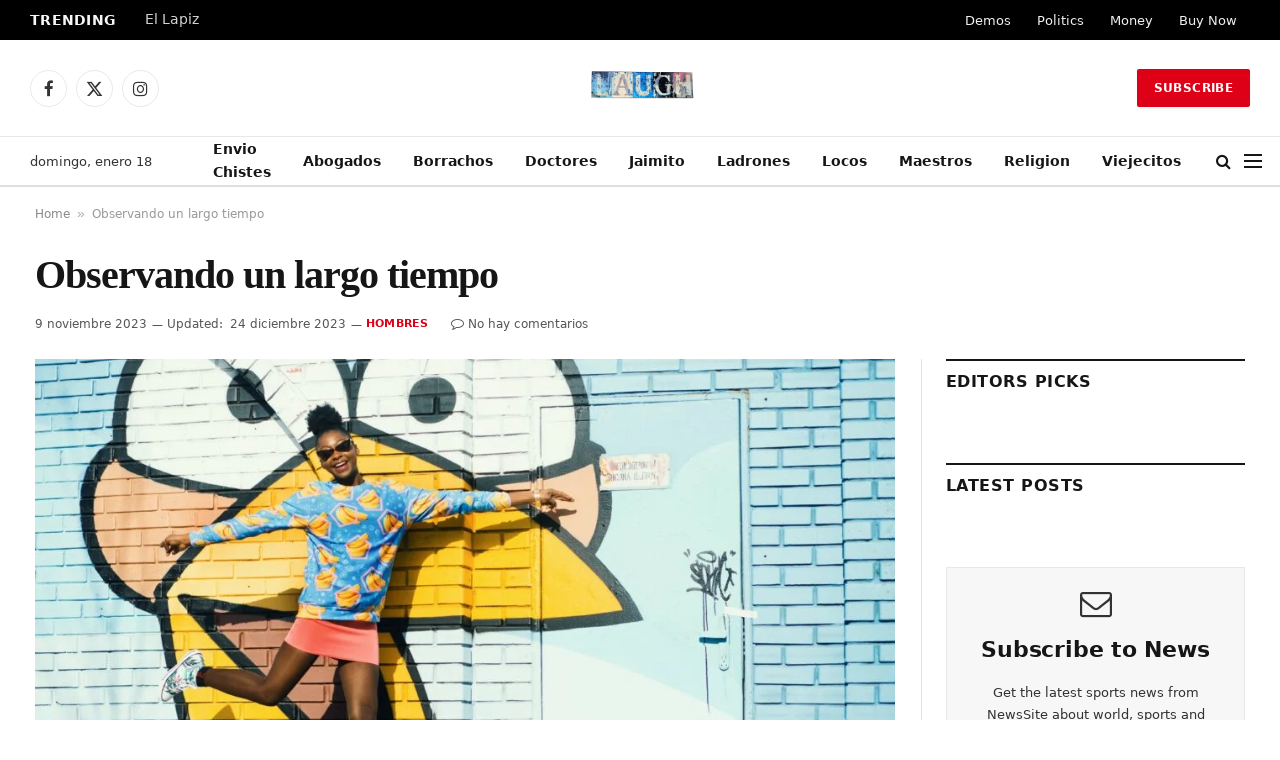

--- FILE ---
content_type: text/css
request_url: https://www.todochistes.net/wp-content/litespeed/ucss/0dc3b0d69a3002653024ec754e7680e3.css?ver=ceb08
body_size: 11451
content:
ul{box-sizing:border-box}.entry-content{counter-reset:footnotes}:root{--wp--preset--font-size--normal:16px;--wp--preset--font-size--huge:42px}html :where(img[class*=wp-image-]){height:auto;max-width:100%}.elementor *,.elementor :after,.elementor :before{box-sizing:border-box}.elementor a{box-shadow:none;text-decoration:none}.elementor img{border:0;border-radius:0;box-shadow:none;height:auto;max-width:100%}.elementor-element{--flex-direction:initial;--flex-wrap:initial;--justify-content:initial;--align-items:initial;--align-content:initial;--gap:initial;--flex-basis:initial;--flex-grow:initial;--flex-shrink:initial;--order:initial;--align-self:initial;align-self:var(--align-self);flex-basis:var(--flex-basis);flex-grow:var(--flex-grow);flex-shrink:var(--flex-shrink);order:var(--order)}.elementor-element:where(.elementor-widget){align-content:var(--align-content);align-items:var(--align-items);flex-direction:var(--flex-direction);flex-wrap:var(--flex-wrap);gap:var(--row-gap) var(--column-gap);justify-content:var(--justify-content)}:root{--page-title-display:block}.elementor-section{position:relative}.elementor-section .elementor-container{display:flex;margin-left:auto;margin-right:auto;position:relative}@media (max-width:1024px){.elementor-section .elementor-container{flex-wrap:wrap}}.elementor-widget-wrap{align-content:flex-start;flex-wrap:wrap;position:relative;width:100%}.elementor:not(.elementor-bc-flex-widget) .elementor-widget-wrap{display:flex}.elementor-widget-wrap>.elementor-element{width:100%}.elementor-widget{position:relative}.elementor-widget:not(:last-child){margin-bottom:var(--kit-widget-spacing,20px)}.elementor-column{display:flex;min-height:1px;position:relative}.elementor-inner-section .elementor-column-gap-no .elementor-element-populated{padding:0}@media (min-width:768px){.elementor-column.elementor-col-25{width:25%}.elementor-column.elementor-col-50{width:50%}.elementor-column.elementor-col-100{width:100%}}@media (max-width:767px){.elementor-column{width:100%}}@media (prefers-reduced-motion:no-preference){html{scroll-behavior:smooth}}.elementor-element .elementor-widget-container{transition:background .3s,border .3s,border-radius .3s,box-shadow .3s,transform var(--e-transform-transition-duration,.4s)}.elementor-kit-23089{--e-global-color-smartmag:var(--c-main);--e-global-color-primary:#6EC1E4;--e-global-color-secondary:#54595F;--e-global-color-text:#7A7A7A;--e-global-color-accent:#61CE70;--e-global-typography-primary-font-weight:600;--e-global-typography-secondary-font-weight:400;--e-global-typography-text-font-weight:400;--e-global-typography-accent-font-weight:500}.elementor-section.elementor-section-boxed>.elementor-container{max-width:1200px}.elementor-widget:not(:last-child){margin-block-end:20px}.elementor-element{--widgets-spacing:20px 20px;--widgets-spacing-row:20px;--widgets-spacing-column:20px}@media (max-width:1024px){.elementor-section.elementor-section-boxed>.elementor-container{max-width:940px}}@media (max-width:767px){.elementor-section.elementor-section-boxed>.elementor-container{max-width:767px}}.elementor-23133 .elementor-element.elementor-element-c1d9530:not(.elementor-motion-effects-element-type-background){background-color:#212121}.elementor-23133 .elementor-element.elementor-element-c1d9530{transition:background .3s,border .3s,border-radius .3s,box-shadow .3s;margin-top:65px;margin-bottom:0;padding:60px 0 40px}.elementor-23133 .elementor-element.elementor-element-0b88560>.elementor-widget-wrap>.elementor-widget:not(.elementor-widget__width-auto):not(.elementor-widget__width-initial):not(:last-child):not(.elementor-absolute){margin-bottom:0}.elementor-23133 .elementor-element.elementor-element-6d36357{text-align:left}.elementor-23133 .elementor-element.elementor-element-6d36357 img{width:250px}.elementor-23133 .elementor-element.elementor-element-ea60b46 .spc-social{justify-content:flex-end;--spc-social-fs:17px;--spc-social-space:12px;--c-spc-social:#EFEFEF}.elementor-23133 .elementor-element.elementor-element-2bd5714{--divider-border-style:solid;--divider-color:#FFFFFF30;--divider-border-width:1px}.elementor-23133 .elementor-element.elementor-element-2bd5714 .elementor-divider-separator{width:100%}.elementor-23133 .elementor-element.elementor-element-2bd5714 .elementor-divider{padding-block-start:20px;padding-block-end:20px}.elementor-23133 .elementor-element.elementor-element-18b2e25{margin-top:25px;margin-bottom:25px}.elementor-23133 .elementor-element.elementor-element-b598ad3>.elementor-widget-wrap>.elementor-widget:not(.elementor-widget__width-auto):not(.elementor-widget__width-initial):not(:last-child):not(.elementor-absolute){margin-bottom:20px}.elementor-23133 .elementor-element.elementor-element-7b0ec2c .block-head .heading,.elementor-23133 .elementor-element.elementor-element-bd26e7e .block-head .heading,.elementor-23133 .elementor-element.elementor-element-f588d44 .block-head .heading{font-size:15px}.elementor-23133 .elementor-element.elementor-element-f588d44 .block-head{--space-below:0px}.elementor-23133 .elementor-element.elementor-element-59ceb96 .ts-el-list{--spacing:10px}.elementor-23133 .elementor-element.elementor-element-7b0ec2c .block-head{--space-below:0px}.elementor-23133 .elementor-element.elementor-element-e820c78 .ts-el-list{--spacing:10px}.elementor-23133 .elementor-element.elementor-element-bd26e7e .block-head{--space-below:0px}.elementor-23133 .elementor-element.elementor-element-6b1f463 .ts-el-list{--spacing:10px}.elementor-23133 .elementor-element.elementor-element-867326c>.elementor-widget-container{margin:-12px 0 0}.elementor-23133 .elementor-element.elementor-element-867326c .heading{font-size:19px}.elementor-23133 .elementor-element.elementor-element-867326c .message{font-size:14px}.elementor-23133 .elementor-element.elementor-element-d4c7fbf{--divider-border-style:solid;--divider-color:#FFFFFF30;--divider-border-width:1px}.elementor-23133 .elementor-element.elementor-element-d4c7fbf .elementor-divider-separator{width:100%}.elementor-23133 .elementor-element.elementor-element-d4c7fbf .elementor-divider{padding-block-start:20px;padding-block-end:20px}.elementor-23133 .elementor-element.elementor-element-cc10c76{margin-top:10px;margin-bottom:0}.elementor-23133 .elementor-element.elementor-element-2f8cb85{font-size:13px;color:#ababab}.elementor-23133 .elementor-element.elementor-element-73588a8 .ts-el-list{--spacing:30px;justify-content:flex-end;text-align:right;--sep-style:solid;--sep-height:12px;--sep-weight:1px}.elementor-23133 .elementor-element.elementor-element-73588a8 .ts-el-list .item{color:#d3d3d3;font-size:13px}.elementor-23133 .elementor-element.elementor-element-73588a8 .ts-el-list a{color:inherit}@media (max-width:1024px){.elementor-23133 .elementor-element.elementor-element-bb80856>.elementor-element-populated{margin:40px 0 0;--e-column-margin-right:0px;--e-column-margin-left:0px}.elementor-23133 .elementor-element.elementor-element-2f8cb85{text-align:center}.elementor-23133 .elementor-element.elementor-element-73588a8 .ts-el-list{justify-content:center;text-align:center}}@media (min-width:768px){.elementor-23133 .elementor-element.elementor-element-627cfc3,.elementor-23133 .elementor-element.elementor-element-65e11b7,.elementor-23133 .elementor-element.elementor-element-b598ad3{width:20%}.elementor-23133 .elementor-element.elementor-element-bb80856{width:40%}}@media (max-width:1024px) and (min-width:768px){.elementor-23133 .elementor-element.elementor-element-627cfc3,.elementor-23133 .elementor-element.elementor-element-b598ad3{width:33.333%}.elementor-23133 .elementor-element.elementor-element-65e11b7{width:33.33333%}.elementor-23133 .elementor-element.elementor-element-580d2a7,.elementor-23133 .elementor-element.elementor-element-bb80856,.elementor-23133 .elementor-element.elementor-element-be47f85{width:100%}}@media (max-width:767px){.elementor-23133 .elementor-element.elementor-element-c1d9530{padding:40px 0 50px}.elementor-23133 .elementor-element.elementor-element-6d36357>.elementor-widget-container{margin:0 0 21px}.elementor-23133 .elementor-element.elementor-element-6d36357{text-align:center}.elementor-23133 .elementor-element.elementor-element-ea60b46 .spc-social{justify-content:center;--spc-social-fs:16px;--spc-social-space:10px}.elementor-23133 .elementor-element.elementor-element-627cfc3,.elementor-23133 .elementor-element.elementor-element-b598ad3{width:50%}.elementor-23133 .elementor-element.elementor-element-65e11b7>.elementor-element-populated{margin:30px 0 0;--e-column-margin-right:0px;--e-column-margin-left:0px}.elementor-23133 .elementor-element.elementor-element-d4c7fbf .elementor-divider{padding-block-start:10px;padding-block-end:10px}.elementor-23133 .elementor-element.elementor-element-73588a8>.elementor-widget-container{margin:15px 0 0}}h1,h2,h3,h4,h5,html,small{margin:0;padding:0;border:0}a,article,aside,body,div,em,form,header,i,img,label,li,nav,section,span,time,ul{margin:0;padding:0;border:0;vertical-align:baseline;font-size:100%;font-family:inherit}button,h1,h2,h3,h4,h5,hr,html,input,p,small{vertical-align:baseline;font-family:inherit}hr,p{border:0}button,input{margin:0}button,hr,p{padding:0;font-size:100%}input{border:0}article,aside,header,nav,section{display:block}ul{list-style:none;list-style-type:var(--ul-style,none);margin:var(--ul-margin,0);margin-left:var(--ul-ml,0)}button,input[type=submit]{box-sizing:content-box;cursor:pointer}input::-moz-focus-inner{border:0;padding:0}input[type=search]::-webkit-search-cancel-button,input[type=search]::-webkit-search-decoration{-webkit-appearance:none}input[type=search]{-webkit-appearance:none}a img{border:0}img{max-width:100%;height:auto}@media screen and (-ms-high-contrast:active),(-ms-high-contrast:none){img{min-height:1px}}::-webkit-input-placeholder{color:inherit}::-moz-placeholder{color:inherit;opacity:1}:-ms-input-placeholder{color:inherit}html{box-sizing:border-box;font-size:14px}*,::after,::before{box-sizing:inherit}:root{--body-font:"Public Sans", system-ui, sans-serif;--ui-font:var(--body-font);--text-font:var(--body-font);--title-font:var(--ui-font);--h-font:var(--ui-font);--text-size:14px;--text-lh:1.714;--main-width:1200px;--grid-gutter:36px;--wrap-padding:35px;--boxed-pad:45px;--sidebar-width:33.3333333333%;--sidebar-c-width:var(--sidebar-width);--sidebar-pad:38px;--sidebar-c-pad:var(--sidebar-pad);--c-sidebar-sep:var(--c-separator2);--max-width-md:680px;--title-size-xs:14px;--title-size-s:16px;--title-size-n:18px;--title-size-m:20px;--title-size-l:25px;--title-size-xl:30px;--title-fw-semi:600;--title-fw-bold:700;--grid-p-title:var(--title-size-m);--grid-sm-p-title:var(--title-size-s);--grid-lg-p-title:var(--title-size-l);--list-p-title:calc(var(--title-size-m) * 1.05);--small-p-title:var(--title-size-xs);--feat-grid-title-s:var(--title-size-n);--feat-grid-title-m:var(--title-size-m);--feat-grid-title-l:var(--title-size-l);--excerpt-size:15px;--post-content-size:1.186rem;--post-content-lh:1.7;--post-content-gaps:1.54em;--single-content-size:var(--post-content-size);--p-media-margin:1.867em;--p-spacious-pad:0px;--c-facebook:#1a6dd4;--c-twitter:#55acef;--c-pinterest:#e4223e;--c-linkedin:#02669a;--c-tumblr:#44546b;--c-instagram:#c13584;--c-vk:#45668e;--c-vimeo:#1ab7ea;--c-youtube:#ff0000;--c-dribbble:#ea4c89;--c-flickr:#0063dc;--c-email:#080808;--c-whatsapp:#23c761;--c-soundcloud:#ff8800;--c-rss:#f97d1e;--c-reddit:#ff4500;--c-telegram:#0088cc;--c-tiktok:#fe2c55;--c-discord:#5865f2;--c-twitch:#7b3ed6;--c-snapchat:#fffc00;--c-threads:#000;--c-mastodon:#6364ff;--c-spotify:#1db954;--c-bluesky:#1285fe;--block-wrap-mb:55px;--btn-height:38px;--btn-shadow:0 2px 7px -4px rgba(0, 0, 0, 0.16)}@media (max-width:767px){:root{--block-wrap-mb:45px}}.s-light,:root{--c-main:#2ab391;--c-main-rgb:42, 179, 145;--c-contrast-0:#fff;--c-contrast-10:#fbfbfb;--c-contrast-50:#f7f7f7;--c-contrast-75:#efefef;--c-contrast-100:#e8e8e8;--c-contrast-125:#e2e2e2;--c-contrast-150:#ddd;--c-contrast-200:#ccc;--c-contrast-300:#bbb;--c-contrast-400:#999;--c-contrast-450:#8a8a8a;--c-contrast-500:#777;--c-contrast-600:#666;--c-contrast-650:#505050;--c-contrast-700:#444;--c-contrast-800:#333;--c-contrast-850:#191919;--c-contrast-900:#161616;--c-contrast:#000;--c-rgba:0, 0, 0;--c-separator:var(--c-contrast-100);--c-separator2:var(--c-contrast-125);--c-links:var(--c-contrast-900);--c-headings:var(--c-contrast-900);--c-excerpts:var(--c-contrast-650);--c-nav:var(--c-contrast-900);--c-nav-hov-bg:transparent;--c-nav-drop-sep:rgba(0, 0, 0, .07);--c-nav-blip:var(--c-contrast-300);--c-post-meta:var(--c-contrast-450);--footer-mt:60px;--footer-bg:#f7f7f7;--footer-lower-bg:#f0f0f0}.s-dark:not(i){--c-contrast-0:#000;--c-contrast-10:#070707;--c-contrast-50:#111;--c-contrast-75:#151515;--c-contrast-100:#222;--c-contrast-125:#2b2b2b;--c-contrast-150:#333;--c-contrast-200:#444;--c-contrast-300:#555;--c-contrast-400:#777;--c-contrast-450:#999;--c-contrast-500:#bbb;--c-contrast-600:#c0c0c0;--c-contrast-650:#ccc;--c-contrast-700:#d1d1d1;--c-contrast-800:#ddd;--c-contrast-850:#ececec;--c-contrast-900:#f0f0f0;--c-contrast:#fff;--c-rgba:255, 255, 255;--c-a-hover:rgba(var(--c-rgba), .7);--c-excerpts:var(--c-contrast-650);--c-separator:rgba(var(--c-rgba), .13);--c-separator2:rgba(var(--c-rgba), .13);--c-links:var(--c-contrast-900);--c-headings:var(--c-contrast-850);--c-nav:var(--c-contrast-900);--c-nav-drop-bg:var(--c-contrast-10);--c-nav-drop-sep:rgba(255, 255, 255, .1);--c-post-meta:rgba(var(--c-rgba), .65);--c-email:var(--c-contrast-300);--c-input-bg:rgba(var(--c-rgba), .1);--footer-bg:#0f0f11;--footer-lower-bg:#040404}body{font-family:var(--body-font);line-height:1.5;color:var(--body-color,var(--c-contrast-700));background:var(--c-contrast-0);-webkit-text-size-adjust:100%;-webkit-tap-highlight-color:#fff0;overflow-x:hidden}@media (max-width:1200px){.main-wrap{overflow-x:clip}}@media (max-width:767px){body,html{overflow-x:hidden}}::selection{background:var(--c-main);color:#fff}img::selection{background:#fff0}:root{--admin-bar-h:32px}@media (max-width:782px){:root{--admin-bar-h:46px}}*,:after,:before{-webkit-font-smoothing:antialiased}p{margin:0 0 21px;word-break:break-word;overflow-wrap:break-word}h1,h2,h3,h4,h5{font-size:1.846em;font-weight:var(--title-fw-bold);font-family:var(--h-font);color:var(--c-headings)}h2,h3,h4,h5{font-size:1.5em}h3,h4,h5{font-size:1.285em}h4,h5{font-size:1.21em}h5{font-size:1.107em}a,a:hover{text-decoration:none}a{color:var(--c-a,var(--c-links));transition:all .25s ease-in-out}a:hover{color:var(--c-a-hover,var(--c-main))}small{font-size:.92308em}@media (max-width:540px){ul{margin-left:var(--ul-ml-xs,0)}}li{padding:var(--li-padding,0);padding-left:var(--li-pl,0);margin:var(--li-margin,0);margin-bottom:var(--li-mb,0)}input{border:1px solid var(--c-contrast-150);padding:7px 12px;outline:0;height:auto;font-size:14px;color:var(--c-contrast-500);max-width:100%;border-radius:2px;box-shadow:0 2px 7px -4px rgb(0 0 0/.1);background:var(--c-input-bg,var(--c-contrast-0));width:var(--input-width,initial);height:var(--input-height,38px)}input[type=checkbox]{width:initial;height:initial}input:focus{border-color:var(--c-contrast-400);color:var(--c-contrast-650)}.ts-button,button,input[type=submit]{-webkit-appearance:none;padding:var(--btn-pad,0 17px);font-family:var(--ui-font);font-size:var(--btn-f-size,12px);font-weight:var(--btn-f-weight,600);line-height:var(--btn-l-height,var(--btn-height));height:var(--btn-height);letter-spacing:.03em;text-transform:uppercase;text-align:center;box-shadow:var(--btn-shadow);transition:.25s ease-in-out;background:var(--c-main);color:#fff;border:0;border-radius:2px}.ts-button:hover,button:hover,input[type=submit]:hover{background:#161616;border-color:#161616;color:#fff}.s-dark button:hover,.s-dark input[type=submit]:hover{border-color:#555}button:focus{outline:0}button:active,input[type=submit]:active{opacity:.9}.ts-button:not(._){box-shadow:var(--btn-shadow)}.search-form{display:flex}.search-form .search-field{width:100%}.cf:after,.cf:before{content:"";display:table;flex-basis:0;order:1}.cf:after{clear:both}.visuallyhidden{border:0;clip:rect(0 0 0 0);height:1px;margin:-1px;overflow:hidden;padding:0;position:absolute;width:1px}.post-title{color:var(--c-headings);font-family:var(--title-font);line-height:1.36}.post-title a{--c-links:initial;--c-a:initial;--c-a-hover:var(--c-main);display:block}hr{margin:41px 0;height:1px;background:var(--c-separator)}.lazyload{will-change:opacity!important;background-color:var(--c-contrast-150)}.lazyload:not(._){opacity:.1}.lazyload,.post-content img,.wp-post-image{transition:opacity .3s ease-in-out}@media (min-width:941px){.post-content:hover img,.wp-post-image{will-change:opacity}}:where(.ts-img-hov-fade) .wp-post-image:hover{opacity:.85}.bg-cover{display:block;width:100%;height:100%;background-repeat:no-repeat;background-position:center center;background-size:cover}.media-ratio{position:relative;display:block;height:0}.media-ratio .wp-post-image,.media-ratio>img{position:absolute;top:0;left:0;width:100%;height:100%;object-fit:cover;border-radius:var(--media-radius,0)}.main-wrap,.ts-contain,.wrap{max-width:100%;box-sizing:border-box}.ts-contain,.wrap{width:100%;margin:0 auto}@media (min-width:1201px){.wrap{width:var(--main-width)}}@media (max-width:940px){.wrap{max-width:var(--max-width-md)}}@media (min-width:1201px){.main,.ts-contain{width:calc(var(--main-width) + var(--wrap-padding)*2)}}@media (max-width:940px){.main,.ts-contain{max-width:calc(var(--max-width-md) + 70px)}}.main{margin:42px auto}.main,.ts-contain{padding:0 35px;padding:0 var(--wrap-padding)}@media (max-width:940px){.main,.ts-contain{--wrap-padding:25px}}@media (max-width:540px){.main,.ts-contain{--wrap-padding:20px}}@media (max-width:350px){.main,.ts-contain{--wrap-padding:15px}}@media (min-width:941px){.main-content:not(.main){width:calc(100% - var(--sidebar-c-width))}}.ts-row{--grid-gutter-h:calc(var(--grid-gutter) / 2);display:flex;flex-wrap:wrap;margin-right:calc(-1*var(--grid-gutter-h));margin-left:calc(-1*var(--grid-gutter-h))}.grid{display:grid;grid-column-gap:var(--grid-gutter);grid-row-gap:var(--grid-row-gap,0)}@media (max-width:767px){.grid{--grid-gutter:26px}}.cols-gap-sm{--grid-gutter:26px}.grid-1{--col:100%;grid-template-columns:repeat(1,minmax(0,1fr))}.grid-3{--col:33.3333333333%;grid-template-columns:repeat(3,minmax(0,1fr))}@media (max-width:940px){.md\:grid-1{--col:100%;grid-template-columns:repeat(1,minmax(0,1fr))}.md\:grid-2{--col:50%;grid-template-columns:repeat(2,minmax(0,1fr))}}@media (max-width:767px){.sm\:grid-1{--col:100%;grid-template-columns:repeat(1,minmax(0,1fr))}}@media (max-width:540px){.xs\:grid-1{--col:100%;grid-template-columns:repeat(1,minmax(0,1fr))}}.col-4{width:33.3333333333%}.col-8{width:66.6666666667%}[class^=col-]{flex:0 0 auto;padding-left:var(--grid-gutter-h);padding-right:var(--grid-gutter-h)}@media (max-width:940px){[class^=col-]{width:100%}}.breadcrumbs{margin:0 auto 30px;font-family:var(--ui-font);--c-a:var(--c-contrast-450);--c-a-hover:var(--c-links);font-size:12px;color:var(--c-contrast-400);line-height:1}.breadcrumbs .separator{font-family:Arial,system-ui,sans-serif;font-size:1.141em;line-height:.7;opacity:.8;padding:0 3px}.breadcrumbs .inner{text-overflow:ellipsis;overflow:hidden;white-space:nowrap;line-height:1.2}.breadcrumbs-a{margin-top:20px;margin-bottom:20px}.breadcrumbs-a+.main{margin-top:35px}.post-content{--ul-style:disc;--ul-margin:calc(var(--post-content-gaps) + .26em) auto;--ul-ml:35px;--ul-ml-xs:22px;--li-pl:3px;--li-mb:0.44em;--c-a:var(--c-main);--c-a-hover:var(--c-links);font-family:var(--text-font);text-rendering:optimizeLegibility;font-size:var(--post-content-size);line-height:var(--post-content-lh);color:var(--c-contrast-800);--wp--preset--font-size--small:14px;--wp--preset--font-size--large:22px}.post-content p,.post-content>div{margin-bottom:var(--post-content-gaps)}.post-content>:not(._):last-child{margin-bottom:0}.post-content>:not(._):first-child{margin-top:0}.post-content h2{margin-top:1.35em;margin-bottom:.75em;font-weight:var(--title-fw-bold);color:var(--c-headings);font-family:var(--text-h-font,inherit);line-height:1.5}.post-content a:hover img{opacity:1}@media (max-width:767px){.post-content{font-size:max(14px,calc(var(--post-content-size)*.96))}}.entry-content{--post-content-size:var(--single-content-size)}.content-spacious{--p-spacious-pad:3.9340101523%}@media (max-width:767px){.content-spacious{--p-spacious-pad:min(3.9340101523%, calc(var(--wrap-padding) + 8px))}}@media (min-width:768px){.content-spacious{padding-left:var(--p-spacious-pad);padding-right:var(--p-spacious-pad)}}@media (min-width:941px) and (max-width:1100px){.content-spacious{--p-spacious-pad:0px}}.navigation .menu>li>a,.spc-social{display:flex;align-items:center}.spc-social .icon{font-size:var(--spc-social-fs,14px);line-height:1.6;width:1.2em;text-align:center}.spc-social .service{display:flex;height:100%;align-items:center;justify-content:center;padding:0 3px;margin-right:var(--spc-social-space,2px);color:var(--c-spc-social,inherit);background:var(--c-spcs-bg,transparent)}.spc-social .service:hover{opacity:var(--spcs-hov-opacity,.8);color:var(--c-spc-social-hov,var(--c-main))}.spc-social .service:last-child{margin-right:0}.spc-social-b{--spc-social-fs:19px;--spc-social-size:38px;--spc-social-space:9px}.spc-social-b .icon{line-height:1;width:auto}.spc-social-b .service{padding:0;width:var(--spc-social-size);height:var(--spc-social-size);border:1px solid rgb(0 0 0/.09);border-radius:50%}.s-dark .spc-social-b .service{background:rgba(var(--c-rgba),.12);background:var(--c-spcs-bg,rgba(var(--c-rgba),.12))}.spc-social-colored .service{--c-spc-social:var(--c-spcs-icon)}.spc-social-colored .service:hover{color:var(--c-spc-social)}.spc-social-colors .service{--c-spcs-icon:#000}.spc-social-colors .s-facebook{--c-spcs-icon:var(--c-facebook)}.spc-social-colors .s-twitter{--c-spcs-icon:var(--c-twitter)}.spc-social-colors .s-pinterest{--c-spcs-icon:var(--c-pinterest)}.spc-social-colors .s-linkedin{--c-spcs-icon:var(--c-linkedin)}.spc-social-block{flex-wrap:wrap;margin-bottom:calc(-1*var(--spc-social-space, 2px))}.spc-social-block .service{margin-bottom:var(--spc-social-space,2px)}.post-meta{--p-meta-sep:"—";display:flex;flex-direction:column;margin-bottom:var(--p-meta-mb,initial);font-family:var(--ui-font);font-size:12px;color:var(--c-post-meta);line-height:1.5}.navigation .menu>li>a,.post-meta-items a{color:inherit}.post-meta .meta-item:before{content:"—";content:var(--p-meta-sep);padding:0 var(--p-meta-sep-pad,4px);display:inline-block;transform:scale(.916)}.post-meta .has-icon{white-space:nowrap}.post-meta .has-icon:before{display:none}.post-meta .has-icon i{font-size:var(--p-meta-icons-s,1.083em);color:var(--c-p-meta-icons);margin-right:4px}.post-meta .has-next-icon{margin-right:var(--p-meta-icons-mr,10px)}.post-meta .has-next-icon:not(.has-icon){margin-right:18px}.post-meta .meta-item:first-child:before{display:none}.post-meta .post-title{margin:var(--p-title-space,9px)0}.post-meta .post-cat{display:inline-flex;flex-wrap:wrap;justify-content:center;align-items:center}.post-meta .post-cat>a{padding:0;color:var(--c-main);font-weight:500;letter-spacing:.05em;text-transform:uppercase}.post-meta .post-cat>a:hover{opacity:.8}.post-meta .updated-on{margin-right:7px}.post-meta>:last-child,.spc-newsletter .fields-style p:last-child,.spc-newsletter .message p:last-child{margin-bottom:0}.post-meta>:first-child{margin-top:0}.post-meta>.is-title:last-child{margin-bottom:0!important}.post-meta>.is-title:first-child{margin-top:0!important}.l-post .media{align-self:flex-start;border-radius:var(--media-radius,0);overflow:hidden}.l-post .content,.l-post .media{position:relative}.l-post .image-link{display:block;position:relative;max-width:100%}.l-post .post-title{font-size:var(--title-size-m);font-weight:var(--title-fw-bold)}@media (max-width:540px){.l-post .post-title a{display:initial}}.grid-post .media{margin-bottom:16px}.grid-post .image-link{width:100%}.grid-post .post-title{font-size:var(--grid-p-title)}.grid-sm-post .image-link,.spc-newsletter form{width:100%}.grid-sm-post .post-title{font-size:var(--grid-sm-p-title);margin-top:11px}.small-post{display:flex;width:100%;--post-format-scale:.82}.small-post .post-title{font-size:var(--small-p-title);font-weight:var(--title-fw-semi);line-height:1.43}.small-post .media{display:block;width:110px;max-width:40%;margin-right:18px;flex-shrink:0}.small-post .content{margin-top:2px;flex-grow:1}.loop.has-nums{counter-reset:ts-loop}.loop-grid .l-post .image-link,.loop-sep{overflow:hidden}.loop-sep .l-post:after{content:"";position:absolute;left:0;width:100%;bottom:calc(var(--grid-row-gap)/2*-1);border-bottom:1px solid var(--c-separator)}.loop-grid{--grid-row-gap:36px}.loop-grid-sm{--grid-row-gap:26px}.loop-small{--grid-row-gap:25px}.loop-small .l-post{position:relative}.loop-small-sep{--grid-row-gap:32px}.block-newsletter{display:flex}.spc-newsletter{--inner-pad:30px calc(10px + 7%);--heading-fs:24px;--message-fs:14px;--disclaimer-fs:.9rem;--max-width:700px;position:relative;color:rgba(var(--c-rgba),.8);width:100%;border-radius:var(--box-roundness,0)}.spc-newsletter .bg-wrap{position:absolute;top:0;left:0;width:100%;height:100%;z-index:0;pointer-events:none;background-repeat:no-repeat;background-position:center center;background-size:cover}.spc-newsletter>.inner{position:relative;width:100%;border:1px solid var(--c-separator);padding:var(--inner-pad);border-radius:inherit;display:flex;flex-direction:column}.spc-newsletter>.inner>*{max-width:var(--max-width)}.spc-newsletter .heading{font-size:var(--heading-fs);line-height:1.3;letter-spacing:-.01em;font-weight:800;margin-bottom:18px;margin-top:8px;max-width:95%}.spc-newsletter .message{margin-bottom:22px;font-size:var(--message-fs)}.spc-newsletter .fields-style{--btn-l-height:40px}.spc-newsletter .fields-style p{margin-bottom:13px}.spc-newsletter .fields-style input{width:100%;height:44px;box-sizing:border-box;text-align:inherit}.spc-newsletter .fields-style input[type=submit]{height:40px;text-align:center;font-weight:700;letter-spacing:.05em}.spc-newsletter .fields-style input[type=checkbox]{margin-right:5px;height:initial;width:initial;display:inline-block;vertical-align:text-top;margin-top:1px}.spc-newsletter .fields-style .disclaimer{margin-top:20px;font-size:var(--disclaimer-fs);opacity:.7;line-height:1.7}.spc-newsletter .fields-inline .main-fields{display:flex}.spc-newsletter .fields-inline .main-fields p{flex-shrink:0;margin-bottom:0}@media (max-width:540px){.spc-newsletter .fields-inline .main-fields .field-email{flex-shrink:1}.spc-newsletter .fields-inline .main-fields input[type=submit]{padding:0 min(17px,3vw)}}.spc-newsletter .fields-inline .main-fields input{border-radius:3px;height:44px}.spc-newsletter .fields-inline .field-email{text-align:center;flex-grow:1;margin-right:5px}.spc-newsletter .fields-inline .field-email input{padding:7px 16px;text-align:left}.spc-newsletter .fields-inline .field-submit{min-width:calc(50px + 13%)}.spc-newsletter .fields-full{max-width:650px}.spc-newsletter .mail-icon{font-size:32px;line-height:1;margin-bottom:8px}.spc-newsletter-xs{--inner-pad:20px;--heading-fs:22px;--message-fs:13px}.spc-newsletter-a{background:#fff0}.spc-newsletter-a>.inner{border:0;padding:0}.spc-newsletter-center>.inner{text-align:center;align-items:center}.spc-newsletter-c{background:var(--c-contrast-50)}.mobile-menu{--c-sep:rgba(var(--c-rgba), .08);font-size:16px;font-family:var(--ui-font);font-weight:700;letter-spacing:0;color:var(--c-links);-webkit-font-smoothing:antialiased}.s-dark .mobile-menu{--c-sep:rgba(var(--c-rgba), 0.11)}.off-canvas{position:fixed;top:0;left:0;display:flex;flex-direction:column;height:100%;width:80vw;min-width:320px;max-width:370px;box-sizing:border-box;background:var(--c-contrast-0);z-index:10000;transform:translate3d(-100%,0,0);transition:.4s ease-in-out;transition-property:transform,visibility;visibility:hidden;content-visibility:auto}@media (max-width:350px){.off-canvas{min-width:300px}}.off-canvas-head{padding:38px 25px 0;margin-bottom:20px}.off-canvas-content{display:flex;flex-direction:column;padding:25px;overflow-y:auto;overflow-x:hidden;flex:1 1 auto}@media (min-width:941px){.off-canvas-content{--c-sb:var(--c-contrast-200);--c-sb-track:transparent;--sb-size:4px;--sb-width:thin;scrollbar-width:var(--sb-width);scrollbar-color:var(--c-sb) var(--c-sb-track)}.off-canvas-content::-webkit-scrollbar-track{background-color:var(--c-sb-track)}.off-canvas-content::-webkit-scrollbar-thumb{background-color:var(--c-sb);border-radius:3px}}.off-canvas .mobile-menu{margin-bottom:45px}.off-canvas .ts-logo{display:flex;justify-content:center;align-items:center}.off-canvas .close{position:absolute;top:0;right:0;padding:0 9px;background:#161616;color:#fff;line-height:26px;font-size:14px}.off-canvas .mobile-menu{margin-top:-10px;transition:opacity .5s ease-in;opacity:.2}.off-canvas .spc-social{--c-spc-social:var(--c-contrast);--spc-social-fs:17px;padding-top:10px;margin-top:auto;justify-content:center}.off-canvas.s-dark .close{background:var(--c-contrast-200)}.off-canvas-backdrop{content:"";position:fixed;opacity:0;z-index:9999;pointer-events:none;height:0;width:0;top:0;left:0;background:rgb(0 0 0/.3);transition:opacity .3s ease-in-out}.off-canvas-widgets,.off-canvas-widgets .widget{margin-bottom:45px}.off-canvas-widgets .widget:last-child{margin-bottom:0}.search-modal-box{padding:0 50px;margin:0 auto;max-width:790px}@media (max-width:767px){.search-modal-box{max-width:100%}}.search-modal-wrap{display:none}.base-text{font-family:var(--text-font);font-size:var(--text-size);line-height:var(--text-lh);text-rendering:optimizeLegibility}.block-head{--line-weight:1px;--c-border:var(--c-separator2);--space-below:26px;--c-block:var(--c-main);display:flex;flex-wrap:nowrap;font-family:var(--ui-font);align-items:center;justify-content:space-between;margin-bottom:var(--space-below)}.block-head .heading{font-size:17px;font-weight:700;line-height:1.2;text-transform:uppercase;color:var(--c-block);flex-shrink:0;max-width:100%}.block-head-ac{--c-block:var(--c-contrast-900)}.block-head-b{--space-below:28px}.block-head-f{--c-line:var(--c-block);--line-weight:3px;border-bottom:1px solid var(--c-border);border-top:var(--line-weight) solid var(--c-line);padding:11px 0}.block-head-f .heading{text-transform:none;font-size:19px;color:var(--c-block)}.ar-bunyad-main{padding-bottom:65.3553299492%}.ar-bunyad-grid{padding-bottom:56.2334217507%}.navigation{--nav-height:var(--head-h, 43px);font-family:var(--ui-font);color:var(--c-nav);height:100%;align-self:center}.s-dark .navigation{--c-nav-blip:initial}.navigation ul{display:flex;list-style:none;line-height:1.6}.navigation .menu,.navigation .menu li{height:100%}@media (max-width:940px){.navigation .menu{display:none}}.navigation .menu>li>a{height:100%;text-decoration:none;text-transform:var(--nav-text-case);padding:0 var(--nav-items-space,17px);font-size:var(--nav-text,15px);font-weight:var(--nav-text-weight,600);letter-spacing:var(--nav-ls,inherit)}@media (min-width:941px) and (max-width:1200px){.navigation .menu>li>a{padding:0 5px;padding:0 max(5px,calc(var(--nav-items-space)*.6));font-size:calc(10px + (var(--nav-text) - 10px)*.7)}}.navigation .menu li>a:after{display:inline-block;content:"";font-family:ts-icons;font-style:normal;font-weight:400;font-size:14px;line-height:1;color:var(--c-nav-blip,inherit);margin-left:8px}@media (min-width:941px) and (max-width:1200px){.navigation .menu li>a:after{margin-left:5px;font-size:12px}}.navigation .menu li>a:only-child:after{display:none}.navigation .menu>li:first-child>a{border-left:0;box-shadow:none}.navigation .menu>li:hover{background:var(--c-nav-hov-bg)}.navigation .menu>li:hover>a{color:var(--c-nav-hov)}.navigation .menu>li:hover>a:after{color:inherit}.navigation .menu>li:not(.item-mega-menu){position:relative}.navigation .menu li{transition:.3s ease-in;transition-property:opacity,background}.nav-hov-a{--c-nav-hov:var(--c-main);--c-nav-drop-hov:var(--c-nav-hov)}.navigation-small .menu>li>a{line-height:1}.trending-ticker{--max-width:450px}@media (max-width:1200px){.trending-ticker{--max-width:400px}}@media (max-width:940px){.trending-ticker{--max-width:40vw}}.trending-ticker ul{float:left}.trending-ticker li{display:none;color:var(--c-contrast-700)}.trending-ticker li:first-child{display:block}.trending-ticker .post-link{max-width:450px;max-width:min(var(--max-width),100%);text-overflow:ellipsis;white-space:nowrap;overflow:hidden;display:inline-block;vertical-align:middle;line-height:1.3;padding-right:10px;margin-top:-2px;color:inherit}.trending-ticker .post-link:hover{color:inherit;opacity:.8}.trending-ticker .heading{float:left;color:var(--c-main);text-transform:uppercase;margin-right:35px}.s-dark .ts-logo .logo-image-dark~.logo-image,.ts-logo .logo-image-dark{display:none}.s-dark .ts-logo .logo-image-dark{display:block}@media (max-width:940px){.smart-head{display:none}}.smart-head-row{--icons-size:16px;--c-icons:var(--c-links)}.smart-head-row.s-dark{--c-a-hover:var(--c-main)}.smart-head .logo-link{--c-a-hover:var(--c-headings);display:flex;flex-shrink:0;align-items:center;font-size:37px;font-weight:700;text-align:center;letter-spacing:-1px}@media (max-width:540px){.smart-head .logo-link{font-size:28px;flex-shrink:1}}.smart-head .logo-link>span{font:inherit;display:flex;align-items:center}.smart-head .logo-is-image{font-size:0}.smart-head .logo-image{padding:10px 0;max-height:var(--head-h);object-fit:contain;width:auto;height:revert-layer;max-height:calc(var(--head-h) - 20px);box-sizing:content-box}.smart-head .search-icon{color:var(--c-search-icon,var(--c-icons));font-size:var(--search-icon-size,var(--icons-size));display:flex;align-items:center;padding-left:5px;height:100%}.smart-head .search-icon:hover{color:var(--c-main)}.smart-head .h-date{--item-mr:30px;flex-shrink:0;font-size:13px}.smart-head .is-icon{padding:0 4px}.smart-head .has-icon,.smart-head .has-icon-only{display:inline-flex;align-items:center;height:100%;max-height:45px}.smart-head .has-icon-only:last-child,.smart-head .has-icon:last-child{padding-right:0}.smart-head .has-icon-only{--item-mr:9px}.smart-head .items-right .nav-wrap{justify-content:flex-end}.smart-head .items-center .nav-wrap{justify-content:center}.smart-head .spc-social{flex-wrap:nowrap}.smart-head{--nav-items-space:17px;--head-top-h:40px;--head-mid-h:110px;--head-bot-h:55px;--head-row-pad:30px;--c-bg:transparent;--c-border:var(--c-contrast-75);--c-shadow:transparent;position:relative;box-shadow:0 3px 4px 0 var(--c-shadow)}.smart-head-row{padding:0 var(--head-row-pad);background-color:var(--c-bg);height:var(--head-h);border:0 solid #fff0;color:var(--c-contrast-800)}@media (max-width:767px){.smart-head-row{padding:0 20px}}.smart-head-row>.inner{display:flex;justify-content:space-between;padding:var(--head-inner-pad,0);height:100%;position:relative}.smart-head-row-full{width:100%}.smart-head-row-3>.inner{display:grid;grid-template-columns:1fr auto 1fr;grid-template-columns:minmax(max-content,1fr) auto minmax(max-content,1fr)}@media (min-width:941px) and (max-width:1200px){.smart-head-row.has-center-nav>.inner{display:flex}}.smart-head-top{--c-bg:var(--c-contrast-50);--head-h:var(--head-top-h);--search-icon-size:14px;--icons-size:14px}.smart-head-mid.s-dark,.smart-head-top.s-dark{--c-bg:var(--c-contrast-0)}.smart-head-mid{--head-h:var(--head-mid-h)}.smart-head-bot{--head-h:var(--head-bot-h);border:1px solid var(--c-border);border-left:0;border-right:0}.smart-head .items{--item-mr:15px;display:flex;align-items:center;flex:1 1 auto;height:inherit}.smart-head .items>*{margin-left:var(--item-ml,0);margin-right:var(--item-mr)}.smart-head .items-right{justify-content:flex-end}.smart-head .items-center{justify-content:center;flex-shrink:0}.smart-head .items-center:not(.empty){padding-left:15px;padding-right:15px}.smart-head .items>:first-child{margin-left:0}.smart-head .items-center>:last-child,.smart-head .items-right>:last-child{margin-right:0}.smart-head .navigation-small{--nav-items-space:13px;--nav-text:13px;--nav-text-weight:400;--nav-ls:0;--nav-text-case:none}.smart-head-mobile{--head-top-h:45px;--head-mid-h:65px;display:block}@media (min-width:941px){.smart-head-mobile{display:none}}.smart-head-mobile .smart-head-row{--icons-size:18px;--c-icons:var(--c-contrast-800)}.smart-head-mobile .smart-head-mid{border-top-color:var(--c-main)}.smart-head-mobile>:last-child{border-bottom:1px solid var(--c-contrast-100)}.nav-wrap{width:100%;height:100%;display:flex}.offcanvas-toggle{display:flex;align-items:center;background:0 0;padding:0;box-shadow:none;line-height:1;height:100%}.offcanvas-toggle:hover{background:inherit;--c-hamburger:var(--c-main)}.hamburger-icon{--line-weight:3px;--line-width:100%;--height:17px;display:inline-flex;vertical-align:middle;height:var(--height);width:26px;position:relative}.hamburger-icon .inner,.hamburger-icon .inner:after,.hamburger-icon .inner:before{position:absolute;height:var(--line-weight);background-color:var(--c-hamburger,var(--c-icons));transition:background .2s ease-in-out}.hamburger-icon .inner{top:auto;bottom:0;width:calc(100% - 6px)}.hamburger-icon .inner:after,.hamburger-icon .inner:before{display:block;content:"";width:calc(100% + 6px)}.hamburger-icon .inner:before{top:0;transform:translateY(calc(-1*var(--height) + 100%))}.hamburger-icon .inner:after{bottom:0;transform:translateY(calc(-1*var(--height)/2 + 50%))}.hamburger-icon-b{--line-weight:2px;--height:14px;width:20px}.hamburger-icon-b .inner,.hamburger-icon-b .inner:after,.hamburger-icon-b .inner:before{width:100%}.widget{font-size:14px;--li-pad:5px;--c-li-sep:transparent}.the-post>.post{margin-bottom:45px}.the-post-header{--sp-logo-max-height:1.90477em}.s-head-modern{--cat-label-mr:8px;--p-meta-icons-mr:12px;--title-size:35px;margin-bottom:25px}.s-head-modern .post-meta{--p-meta-author-img-mr:11px}.s-head-modern .post-title{margin:15px 0;font-size:var(--title-size);font-weight:700;line-height:1.24;letter-spacing:-.005em}@media (max-width:767px){.s-head-modern .post-title{font-size:calc(var(--title-size)*.829)}}.s-head-modern>:last-child{margin-bottom:0}.s-head-large{margin-bottom:26px}.s-head-large .post-title{margin:15px 0 16px;max-width:1050px;font-size:43px;line-height:1.2}@media (max-width:1200px){.s-head-large .post-title{font-size:calc(1.2738853503vw + 24.7133757962px)}}@media (min-width:1201px){.s-head-large .post-cat>a{font-weight:700;font-size:14px;letter-spacing:.05em}}.single-featured{margin-bottom:32px}.the-post-tags{display:flex;flex-wrap:wrap;margin-top:35px;font-family:var(--ui-font)}.the-post-tags:last-child{margin-bottom:-10px}.the-post-tags a{display:inline-block;margin-right:5px;margin-bottom:3px;padding:0 10px;background:var(--c-contrast-50);font-size:13px;letter-spacing:.03em;line-height:28px;border-radius:2px}.the-post-tags a:hover{background:var(--c-contrast-900);color:var(--c-contrast-0)}.post-share-float .service{display:flex;font-size:17px;justify-content:center;align-items:center;color:var(--c-spc-social,inherit);background:var(--c-spcs-bg,transparent)}.post-share-float .share-text{display:block;margin-bottom:25px;color:var(--c-contrast);font-family:var(--ui-font);font-size:11px;font-weight:600;letter-spacing:.07em;text-align:center;text-transform:uppercase;word-wrap:normal;overflow-wrap:normal}@media (max-width:767px){.post-share-float .share-text{display:none}}.post-share-float .label{display:none}.share-float-e .service{color:var(--c-contrast-700);background:var(--c-contrast-50);margin-bottom:7px;width:40px;height:40px;font-size:17px}.share-float-e .service:hover{color:var(--c-spcs-icon)}.post-share-float{position:absolute;margin-left:-90px;height:calc(100% + 50px)}@media (max-width:767px){.post-share-float{display:none}}.post-share-float>.inner{position:-webkit-sticky;position:sticky;top:20px;margin-top:5px;opacity:1;transition:opacity .2s ease-in,top .3s;will-change:opacity}.post-share-float.is-hidden .inner{opacity:0}.has-share-float{position:relative}.has-share-float>.post-content{margin-left:var(--content-share-ml);margin-left:max(0px,var(--content-share-ml))}@media (max-width:767px){.has-share-float>.post-content{--content-share-ml:0px;margin-left:auto}}.related-posts{--block-wrap-mb:0;margin-top:46px;margin-bottom:46px}.comment-respond{margin-top:50px;margin-bottom:10px;background:var(--c-contrast-50);padding:32px 28px}.comment-respond .comment-reply-title{font-weight:700;font-size:15px;margin-bottom:20px;letter-spacing:.04em;text-transform:uppercase}.comment-respond p{margin-bottom:28px}.comment-respond small{float:right;margin-top:3px;font-size:12px;font-weight:400;font-family:var(--ui-font);letter-spacing:.03em;border-bottom:1px solid var(--c-contrast-100)}.comment-respond small a,.the-post-tags a{color:var(--c-contrast-400)}.block-wrap{margin-bottom:var(--block-wrap-mb)}.block-wrap.mb-none{margin-bottom:0}.block-content{position:relative}.has-sb-sep{--sidebar-c-pad:var(--sidebar-sep-pad, calc(var(--sidebar-pad) + 8px))}.main-sidebar .widget{margin-bottom:45px}.main-sidebar .widget:last-child{margin-bottom:0}.main-sidebar{width:100%}@media (min-width:941px){.main-sidebar{padding-left:var(--sidebar-c-pad);margin-left:auto;width:var(--sidebar-c-width)}}@media (max-width:940px){.main-sidebar{margin-top:50px}}.has-sb-sep .main-sidebar{position:relative;border-left:1px solid #fff0}.has-sb-sep .main-sidebar:before{content:" ";position:absolute;border-left:1px solid var(--c-sidebar-sep);height:100%;margin-left:calc(-1*(var(--grid-gutter)/4 + var(--sidebar-c-pad)/2))}@media (max-width:940px){.has-sb-sep .main-sidebar:before{display:none}}.a-wrap,.has-el-gap{display:flex;justify-content:center}.a-wrap{--display-init:flex;flex-direction:column;align-items:center}.a-wrap .label{width:100%;margin-bottom:4px;color:var(--c-contrast-450);text-align:center;font-size:12px;line-height:1.5}body.elementor-default{--e-global-color-smartmag-main:var(--c-main);--e-global-color-smartmag:var(--c-main)}.has-el-gap{--col-gutter:calc(var(--grid-gutter) / 2);--grid-gutter-h:var(--col-gutter);--width:calc(var(--main-width) + var(--col-gutter) * 2);--width-md:calc(var(--max-width-md) + var(--col-gutter) * 2)}.has-el-gap .elementor-container{flex:1 1 auto;margin-right:calc(-1*var(--col-gutter));margin-left:calc(-1*var(--col-gutter))}.has-el-gap .elementor-column{flex-shrink:0;padding-left:var(--col-gutter);padding-right:var(--col-gutter)}.elementor-section.elementor-section-boxed{display:flex;justify-content:center}.elementor-section.elementor-section-boxed.has-el-gap:not(.elementor-inner-section):after,.elementor-section.elementor-section-boxed.has-el-gap:not(.elementor-inner-section):before{content:"";padding-left:var(--spacer,var(--wrap-padding));pointer-events:none;z-index:-1}@media (max-width:940px){.elementor-section.elementor-section-boxed{--spacer:25px}}@media (max-width:540px){.elementor-section.elementor-section-boxed{--spacer:20px}}@media (max-width:350px){.elementor-section.elementor-section-boxed{--spacer:15px}}.elementor-section.elementor-section-boxed>div.elementor-container{width:100%;max-width:initial}@media (min-width:1201px){.elementor-section.elementor-section-boxed>div.elementor-container{max-width:var(--width,var(--main-width));flex-grow:0}}@media (max-width:940px){.elementor-section.elementor-section-boxed>div.elementor-container{max-width:var(--width-md,var(--max-width-md))}}.elementor-section.s-dark{color:var(--body-color,var(--c-contrast-700))}.elementor-inner-section.elementor-section-boxed>div.elementor-container{width:100%;max-width:initial;flex-grow:1}.elementor-top-section{margin-bottom:var(--section-mb)}.elementor-widget-divider{--divider-color:var(--c-separator2)}.ts-el-list{display:flex;--sep-weight:0;--sep-style:solid;--spacing:8px;--c-sep:var(--c-separator2);--c-item:var(--c-a, var(--c-links))}.ts-el-list .item{color:var(--c-item);position:relative}.ts-el-list .item:after{content:"";position:absolute}.ts-el-list .item:last-child{padding-right:0;padding-bottom:0}.ts-el-list .item:last-child:after{display:none}.ts-el-list-vertical{flex-direction:column}.ts-el-list-vertical .item{padding-bottom:var(--spacing)}.ts-el-list-vertical .item:after{left:0;bottom:calc(var(--spacing)/2);width:100%;border-bottom:var(--sep-weight) var(--sep-style) var(--c-sep)}.ts-el-list-inline{--sep-height:100%;--spacing:14px;flex-wrap:wrap}.ts-el-list-inline .item{padding-right:var(--spacing)}.ts-el-list-inline .item:after{top:50%;transform:translateY(-50%);right:calc(var(--spacing)/2);height:var(--sep-height);border-right:var(--sep-weight) var(--sep-style) var(--c-sep)}button::-moz-focus-inner{padding:0;border:0}@font-face{font-display:swap;font-family:"ts-icons";src:url(/wp-content/themes/smart-mag/css/icons/fonts/ts-icons.woff2?v3.2)format("woff2"),url(/wp-content/themes/smart-mag/css/icons/fonts/ts-icons.woff?v3.2)format("woff");font-weight:400;font-style:normal;font-display:block}.tsi{display:inline-block;font:14px/1 ts-icons;font-size:inherit;text-rendering:auto;-webkit-font-smoothing:antialiased;-moz-osx-font-smoothing:grayscale}.tsi-twitter:before{content:""}.tsi-tiktok:before{content:""}.tsi-search:before{content:""}.tsi-envelope-o:before{content:""}.tsi-times:before{content:""}.tsi-facebook:before{content:""}.tsi-linkedin:before{content:""}.tsi-comment-o:before{content:""}.tsi-instagram:before{content:""}.tsi-pinterest-p:before{content:""}.tsi-whatsapp:before{content:""}.tsi-vimeo:before{content:""}@font-face{font-display:swap;font-family:"twpicon";src:url(/wp-content/plugins/booster-extension/assets/fonts/twpicon.eot?ga1j6y);src:url(/wp-content/plugins/booster-extension/assets/fonts/twpicon.eot?ga1j6y#iefix)format("embedded-opentype"),url(/wp-content/plugins/booster-extension/assets/fonts/twpicon.ttf?ga1j6y)format("truetype"),url(/wp-content/plugins/booster-extension/assets/fonts/twpicon.woff?ga1j6y)format("woff"),url(/wp-content/plugins/booster-extension/assets/fonts/twpicon.svg?ga1j6y#twpicon)format("svg");font-weight:400;font-style:normal}.booster-clear:after,.booster-clear:before{content:"";display:table;table-layout:fixed}.booster-clear,.booster-clear:after{clear:both}.twp-social-share{display:flex;flex-direction:column;margin-bottom:20px}.twp-social-share .twp-share-container{display:flex;align-items:start;justify-content:left}.twp-social-share .twp-social-icons .twp-icon-holder{border-top:3px solid;display:block;padding:15px 0;width:100%;text-decoration:none}.twp-social-icons.twp-social-twitter .twp-share-label,.twp-social-icons.twp-social-twitter .twp-social-count{color:#24a5db}.twp-social-share .twp-social-twitter .twp-icon-holder{border-color:#24a5db}.twp-social-twitter .twp-icon-holder:focus .twp-social-count,.twp-social-twitter .twp-icon-holder:hover .twp-social-count{background:#24a5db;color:#fff}.twp-social-twitter .twp-icon-holder:focus .twp-social-count:after,.twp-social-twitter .twp-icon-holder:hover .twp-social-count:after{border-left-color:#24a5db}.twp-social-icons.twp-social-facebook .twp-share-label,.twp-social-icons.twp-social-facebook .twp-social-count{color:#3b5998}.twp-social-share .twp-social-facebook .twp-icon-holder{border-color:#3b5998}.twp-social-facebook .twp-icon-holder:focus .twp-social-count,.twp-social-facebook .twp-icon-holder:hover .twp-social-count{background:#3b5998;color:#fff}.twp-social-facebook .twp-icon-holder:focus .twp-social-count:after,.twp-social-facebook .twp-icon-holder:hover .twp-social-count:after{border-left-color:#3b5998}.twp-social-icons.twp-social-pinterest .twp-share-label,.twp-social-icons.twp-social-pinterest .twp-social-count{color:#ca2128}.twp-social-share .twp-social-pinterest .twp-icon-holder{border-color:#ca2128}.twp-social-pinterest .twp-icon-holder:focus .twp-social-count,.twp-social-pinterest .twp-icon-holder:hover .twp-social-count{background:#ca2128;color:#fff}.twp-social-pinterest .twp-icon-holder:focus .twp-social-count:after,.twp-social-pinterest .twp-icon-holder:hover .twp-social-count:after{border-left-color:#ca2128}.twp-social-icons.twp-social-linkedin .share-media-nocount,.twp-social-icons.twp-social-linkedin .twp-share-label{color:#0077b5}.twp-social-share .twp-social-linkedin .twp-icon-holder{border-color:#0077b5}.twp-social-linkedin .twp-icon-holder:focus .share-media-nocount,.twp-social-linkedin .twp-icon-holder:hover .share-media-nocount{background:#0077b5;color:#fff}.twp-social-linkedin .twp-icon-holder:focus .share-media-nocount:after,.twp-social-linkedin .twp-icon-holder:hover .share-media-nocount:after{border-left-color:#0077b5}.twp-social-icons.twp-social-email .share-media-nocount,.twp-social-icons.twp-social-email .twp-share-label{color:#f75454}.twp-social-share .twp-social-email .twp-icon-holder{border-color:#f75454}.twp-social-email .twp-icon-holder:focus .share-media-nocount,.twp-social-email .twp-icon-holder:hover .share-media-nocount{background:#f75454;color:#fff}.twp-social-email .twp-icon-holder:focus .share-media-nocount:after,.twp-social-email .twp-icon-holder:hover .share-media-nocount:after{border-left-color:#f75454}.share-media-nocount,.twp-icon-holder .twp-share-media,.twp-icon-holder .twp-social-count{display:inline-block;vertical-align:middle}.share-media-nocount,.twp-icon-holder .twp-social-count{background:#eee;color:#000;padding:5px 10px;position:relative;text-align:center;min-width:50px;border-radius:6px;-webkit-transition:all .3s ease;transition:all .3s ease}.share-media-nocount .booster-svg,.twp-icon-holder .twp-social-count .booster-svg-icon .booster-svg{display:inline-block;vertical-align:middle}.share-media-nocount .booster-svg{width:20px;height:20px}.twp-icon-holder .twp-social-count .booster-svg-icon .booster-svg{width:12px;height:12px}.twp-icon-holder .twp-social-count .booster-svg-icon:before{line-height:30px}.share-media-nocount:after,.twp-icon-holder .twp-social-count:after{content:"";display:block;position:absolute;right:-12px;width:0;height:0;border:solid 6px #fff0;border-left-color:#eee;bottom:12px;-webkit-transition:all .3s ease;transition:all .3s ease}.twp-icon-holder .twp-share-media{padding:0;text-align:center;text-decoration:none}.twp-share-label{padding-left:5px;padding-right:5px}.twp-like-dislike-button .twp-post-like-dislike img,.twp-share-label,.twp-share-label .booster-svg-icon{vertical-align:middle}.twp-share-label .booster-svg-icon .booster-svg{width:22px;height:22px}.twp-share-media .twp-label-title{font-size:14px}@media only screen and (max-width:1199px){.twp-share-media .twp-label-title{display:none;visibility:hidden;opacity:0}}.twp-like-dislike-button{position:relative}.single .twp-like-dislike-button{margin:15px auto}.elementor-widget-image img,.twp-like-dislike-button,.twp-like-dislike-button .twp-dislike-count,.twp-like-dislike-button .twp-like-count,.twp-like-dislike-button .twp-post-like-dislike{display:inline-block;vertical-align:middle}.twp-like-dislike-button .twp-post-like-dislike{font-size:20px;height:35px;line-height:35px;width:35px;border-radius:100%;text-align:center}.twp-like-dislike-button .twp-dislike-count,.twp-like-dislike-button .twp-like-count{border-radius:100%;margin-left:-10px;background:red;color:#fff;width:20px;height:20px;font-weight:700;font-size:12px;line-height:20px;text-align:center;margin-right:8px;position:relative}.twp-like-dislike-button.twp-like-dislike-thumb #twp-post-dislike.twp-post-like-dislike{margin-top:10px}.booster-read-block:after,.booster-read-block:before{content:"";clear:bottom;display:table}.booster-reactions-block{position:relative;display:block;margin-top:20px;margin-bottom:20px;padding:30px 10px;border:1px solid rgb(0 0 0/.05)}.twp-reactions-icons{display:flex;display:-webkit-flex;margin-right:auto;margin-left:auto;flex-flow:row nowrap;justify-content:space-evenly}.twp-reactions-icons .twp-reacts-wrap{text-align:center}@media screen and (max-width:767px){.twp-reactions-icons{display:-ms-flexbox;display:flex;-ms-flex-wrap:wrap;flex-wrap:wrap;margin-right:-15px;margin-left:-15px}.twp-reactions-icons .twp-reacts-wrap{position:relative;padding-right:15px;padding-left:15px;margin-bottom:15px;margin-top:15px;width:100%;-ms-flex:0 0 33.33%;flex:0 0 33.33%;max-width:33.33%}}.twp-reactions-icons .twp-reacts-wrap .be-face-icons{display:block;box-shadow:none;-webkit-box-shadow:none;-moz-box-shadow:none;-ms-box-shadow:none;-o-box-shadow:none}.twp-reactions-icons .be-face-icons img{display:block;margin:auto;padding-right:20px;padding-left:20px;width:100%;height:auto;-webkit-transition:transform .3s cubic-bezier(.36,.8,.41,1);-moz-transition:transform .3s cubic-bezier(.36,.8,.41,1);-ms-transition:transform .3s cubic-bezier(.36,.8,.41,1);-o-transition:transform .3s cubic-bezier(.36,.8,.41,1);transition:transform .3s cubic-bezier(.36,.8,.41,1);-webkit-transform:scale(1) rotate(0deg);-moz-transform:scale(1) rotate(0deg);-ms-transform:scale(1) rotate(0deg);-o-transform:scale(1) rotate(0deg);transform:scale(1) rotate(0deg);will-change:transform}.twp-reactions-icons .be-face-icons:focus img,.twp-reactions-icons .be-face-icons:hover img{-webkit-transform:scale(1.4) rotate(-20deg);-moz-transform:scale(1.4) rotate(-20deg);-ms-transform:scale(1.4) rotate(-20deg);-o-transform:scale(1.4) rotate(-20deg);transform:scale(1.4) rotate(-20deg)}.twp-reactions-icons .be-face-icons:focus-within img{-webkit-transform:scale(1.4) rotate(-20deg);-moz-transform:scale(1.4) rotate(-20deg);-ms-transform:scale(1.4) rotate(-20deg);-o-transform:scale(1.4) rotate(-20deg);transform:scale(1.4) rotate(-20deg)}.twp-count-percent,.twp-reaction-title{display:block;font-weight:700;text-align:center}.twp-reaction-title{margin-top:5px;margin-bottom:5px;white-space:nowrap;font-size:13px}.twp-count-percent{background-color:rgb(0 0 0/.025);font-size:1rem;line-height:1.5;-webkit-border-radius:4px;border-radius:4px}.booster-average-rating{display:-ms-flexbox;display:flex;-ms-flex-wrap:wrap;flex-wrap:wrap;margin-right:-15px;margin-left:-15px;margin-bottom:15px;padding-bottom:15px}.booster-review-bar,.booster-review-info{position:relative;padding-right:15px;padding-left:15px;width:100%}.booster-review-info{-ms-flex:0 0 40%;flex:0 0 40%;max-width:40%}.booster-review-bar{-ms-flex:0 0 60%;flex:0 0 60%;max-width:60%}@media screen and (max-width:767px){.booster-review-bar,.booster-review-info{-ms-flex:0 0 100%;flex:0 0 100%;max-width:100%}}.twp-post-review{margin-bottom:20px}.twp-bar-rating{display:flex;align-items:center;line-height:1;margin-bottom:13px;font-weight:500}.individual-rating-bar{margin-left:10px;margin-right:15px;width:230px}.individual-bar-bg{position:relative;width:100%;height:10px;background-color:#f1f1f1}.individual-bar-bg .individual-bar-percent{background-color:#690;display:block;height:100%}.elementor-widget-image{text-align:center}.elementor-widget-image a{display:inline-block}.elementor-widget-divider{--divider-border-style:none;--divider-border-width:1px;--divider-color:#0c0d0e;--divider-icon-size:20px;--divider-element-spacing:10px;--divider-pattern-height:24px;--divider-pattern-size:20px;--divider-pattern-url:none;--divider-pattern-repeat:repeat-x}.elementor-widget-divider .elementor-divider{display:flex}.elementor-widget-divider .elementor-divider-separator{direction:ltr;display:flex;margin:0}.elementor-widget-divider:not(.elementor-widget-divider--view-line_text):not(.elementor-widget-divider--view-line_icon) .elementor-divider-separator{border-block-start:var(--divider-border-width) var(--divider-border-style) var(--divider-color)}